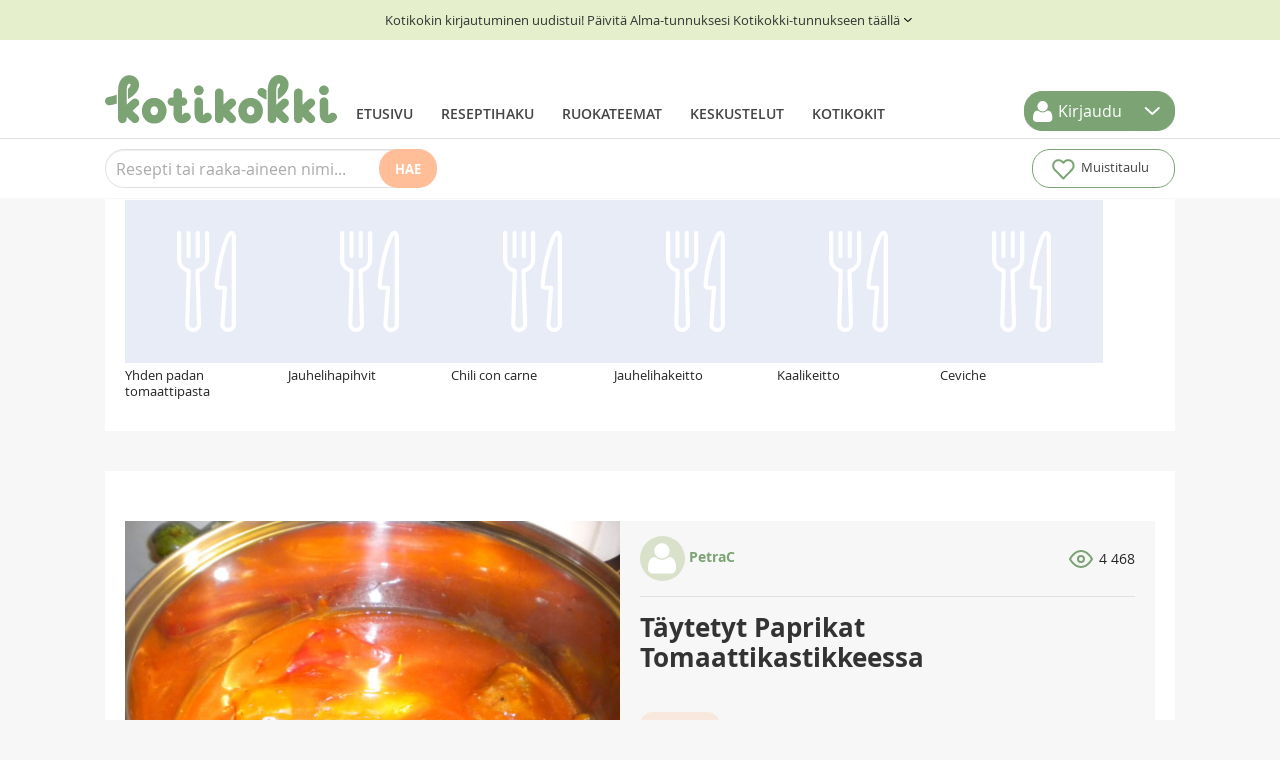

--- FILE ---
content_type: image/svg+xml
request_url: https://www.kotikokki.net/bundles/kotikokkirecipe/images/share-pinterest.svg
body_size: 1605
content:
<svg width="36" height="36" viewBox="0 0 36 36" fill="none" xmlns="http://www.w3.org/2000/svg">
<g clip-path="url(#clip0_1754_126)">
<path d="M36 18.0022C36 27.901 27.9025 36 18.0022 36H17.9978C8.0975 36 0 27.901 0 18.0022V17.9978C0 8.09902 8.0975 0 17.9978 0H18.0022C27.8982 0 36 8.09902 36 18.0022Z" fill="white"/>
<path d="M17.9978 0.0043335C8.06274 0.0043335 0.0043335 8.05988 0.0043335 18.0022C0.0043335 25.3708 4.43537 31.7005 10.7778 34.4828C10.7257 33.2221 10.7691 31.7179 11.0906 30.3528C11.4381 28.8878 13.406 20.5453 13.406 20.5453C13.406 20.5453 12.8283 19.3976 12.8283 17.6978C12.8283 15.033 14.3748 13.0419 16.2993 13.0419C17.937 13.0419 18.7276 14.2678 18.7276 15.7416C18.7276 17.3848 17.6764 19.8498 17.1377 22.1278C16.6859 24.0362 18.0934 25.5925 19.9744 25.5925C23.3846 25.5925 25.6783 21.2148 25.6783 16.0241C25.6783 12.0811 23.024 9.12932 18.1933 9.12932C12.737 9.12932 9.33992 13.1984 9.33992 17.7457C9.33992 19.315 9.80474 20.4193 10.5259 21.2757C10.8604 21.6713 10.9082 21.8278 10.7822 22.2756C10.6953 22.6103 10.4998 23.4059 10.4173 23.7189C10.3 24.1797 9.93072 24.3405 9.51803 24.171C7.00276 23.145 5.82984 20.3932 5.82984 17.2979C5.82984 12.1855 10.1392 6.05578 18.6929 6.05578C25.561 6.05578 30.0833 11.0247 30.0833 16.3632C30.0833 23.4232 26.1561 28.6965 20.3741 28.6965C18.4322 28.6965 16.6033 27.6445 15.9778 26.4533C15.9778 26.4533 14.9308 30.6006 14.7136 31.4005C14.3314 32.7873 13.5842 34.1741 12.9021 35.2566C14.5182 35.7305 16.2297 35.9913 18.0022 35.9913C27.9372 35.9913 35.9956 27.9357 35.9956 17.9978C35.9913 8.05988 27.9372 0.0043335 17.9978 0.0043335Z" fill="#CA2128"/>
</g>
<defs>
<clipPath id="clip0_1754_126">
<rect width="36" height="36" fill="white"/>
</clipPath>
</defs>
</svg>


--- FILE ---
content_type: image/svg+xml
request_url: https://www.kotikokki.net/bundles/kotikokkirecipe/images/action-report.svg?v2
body_size: 178
content:
<svg width="18" height="22" viewBox="0 0 18 22" fill="none" xmlns="http://www.w3.org/2000/svg">
<path d="M1 14C1 14 2 13 5 13C8 13 10 15 13 15C16 15 17 14 17 14V2C17 2 16 3 13 3C10 3 8 1 5 1C2 1 1 2 1 2V14ZM1 14V21" stroke="#7CA373" stroke-width="2" stroke-linecap="round" stroke-linejoin="round"/>
</svg>
